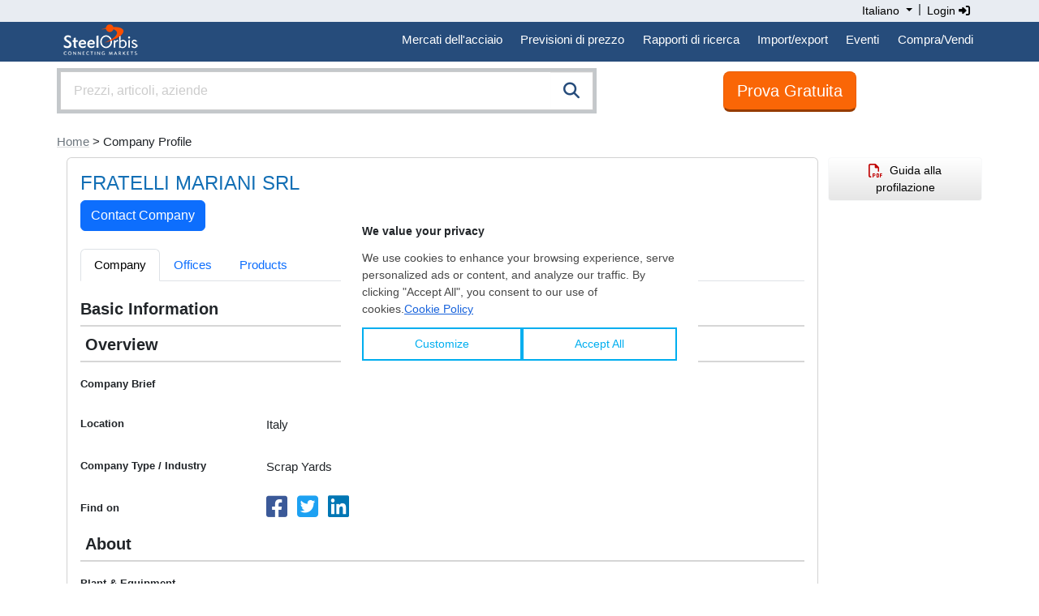

--- FILE ---
content_type: text/html;charset=UTF-8
request_url: https://it.steelorbis.com/steel-companies/company/fratellimarianisrl-52610/
body_size: 11142
content:
<!DOCTYPE html PUBLIC "-//W3C//DTD XHTML 1.0 Transitional//EN" "http://www.w3.org/TR/xhtml1/DTD/xhtml1-transitional.dtd">
<html xmlns="http://www.w3.org/1999/xhtml" lang="it">
<head>

	<title>MysteelOrbis - FRATELLI MARIANI SRL | it.steelorbis.com</title>
	<meta name="google-play-app" content="app-id=com.steelorbis">
	<meta name="viewport" content="width=device-width, minimum-scale=1.0, maximum-scale=1.0, user-scalable=no">
	<meta name="description" content="Company profile of FRATELLI MARIANI SRL on the New SteelOrbis company directory that connects more than 44,000+ steel companies" />
	<meta name="google-site-verification" content="5dLz8tMqaHYVQm0fFoBiUkEEUpDffFUbIM_QPyL-gAw" />
	<meta property="og:url" content="https://it.steelorbis.com/steel-companies/company/fratellimarianisrl-52610/"/>
	<meta property="og:title" content="MysteelOrbis - FRATELLI MARIANI SRL | it.steelorbis.com"/>
	<meta property="og:description" content="Company profile of FRATELLI MARIANI SRL on the New SteelOrbis company directory that connects more than 44,000+ steel companies"/>
	<meta property="og:image" content="https://tr.steelorbis.com/so/img/cmn/logo-steelorbis-og.png" />
	<meta name="twitter:card" content="summary_large_image" />
	<meta name="twitter:site" content="@SteelOrbis_IT" />
	<meta name="twitter:creator" content="@SteelOrbis_IT" />
	<meta name="twitter:title" content="MysteelOrbis - FRATELLI MARIANI SRL | it.steelorbis.com" />
	<meta name="twitter:description" content="Company profile of FRATELLI MARIANI SRL on the New SteelOrbis company directory that connects more than 44,000+ steel companies" />
		
	<link rel="stylesheet" href="/so/css/autoComplete.min.css">
	<link rel="stylesheet" href="/so/css/bootstrap.min.css">
	<link href="/so/css/bootstrap/extensions.css" rel="stylesheet">
	<link rel="stylesheet" href="/so/css/all.min.6.4.2.css" rel="stylesheet">
	<script src="/so/js/jquery-1.9.1.min.js" language="javascript"></script>
	
	<link rel="alternate" href="https://www.steelorbis.com/steel-companies/company/fratellimarianisrl-52610/" hreflang="en" />
	<link rel="alternate" href="https://tr.steelorbis.com/steel-companies/company/fratellimarianisrl-52610/" hreflang="tr-tr" />
	<link rel="alternate" href="https://cn.steelorbis.com/steel-companies/company/fratellimarianisrl-52610/" hreflang="zh-cn" />
	<link rel="canonical" href="https://it.steelorbis.com/steel-companies/company/fratellimarianisrl-52610/" />
	<link rel="shortcut icon" href="/so/favicon.ico" />
	


<script type='text/javascript'>var googletag = googletag || {};googletag.cmd = googletag.cmd || [];(function() {var gads = document.createElement('script');gads.async = true;gads.type = 'text/javascript';var useSSL = 'https:' == document.location.protocol;gads.src = (useSSL ? 'https:' : 'http:') + '//www.googletagservices.com/tag/js/gpt.js';var node = document.getElementsByTagName('script')[0];node.parentNode.insertBefore(gads, node);})();</script>


	
	 

<script type='text/javascript'>

    /**
     * Look for visible banners and inject google tag script.
     */
    window.addEventListener("load", function () {
        let bannerZone73 = document.getElementById("bannerZone73");
        if (bannerZone73 != null) {
            let bannerZone73Style = window.getComputedStyle(bannerZone73);
            if (bannerZone73Style.display !== 'none') {
                googletag.cmd.push(function () {
                    googletag.defineSlot('/26749023/IT_Subpages_Square3_200x200', [200, 200], 'bannerZone73')
                        .addService(googletag.pubads());
                    googletag.pubads().collapseEmptyDivs(true);
                    googletag.enableServices();
                });

                const script = document.createElement('script');
                script.innerHTML = "googletag.cmd.push(function() { googletag.display(\'bannerZone73\'); });"

                bannerZone73.appendChild(script);
            }
        }

        let bannerZone73Mobile = document.getElementById("bannerZone73-mobile");
        if (bannerZone73Mobile != null) {
            let bannerZone73MobileStyle = window.getComputedStyle(bannerZone73Mobile);
            if (bannerZone73MobileStyle.display !== 'none') {
                googletag.cmd.push(function () {
                    googletag.defineSlot('/26749023/IT_Subpages_Square3_200x200', [200, 200], 'bannerZone73-mobile')
                        .addService(googletag.pubads());
                    googletag.pubads().collapseEmptyDivs(true);
                    googletag.enableServices();
                });

                const script = document.createElement('script');
                script.innerHTML = "googletag.cmd.push(function() { googletag.display(\'bannerZone73-mobile\'); });"

                bannerZone73Mobile.appendChild(script);
            }
        }

        let bannerZone74 = document.getElementById("bannerZone74");
        if (bannerZone74 != null) {
            googletag.cmd.push(function () {
                googletag.defineSlot('/26749023/IT_Subpages_Skyscraper_200x600', [200, 600], 'bannerZone74')
                    .addService(googletag.pubads());
                googletag.pubads().collapseEmptyDivs(true);
                googletag.enableServices();
            });

            const script = document.createElement('script');
            script.innerHTML = "googletag.cmd.push(function() { googletag.display(\'bannerZone74\'); });"

            bannerZone74.appendChild(script);
        }

        let bannerZone75 = document.getElementById("bannerZone75");
        if (bannerZone75 != null) {
            googletag.cmd.push(function () {
                googletag.defineSlot('/26749023/IT_Subpages_Square1_200x200', [200, 200], 'bannerZone75')
                    .addService(googletag.pubads());
                googletag.pubads().collapseEmptyDivs(true);
                googletag.enableServices();
            });

            const script = document.createElement('script');
            script.innerHTML = "googletag.cmd.push(function() { googletag.display(\'bannerZone75\'); });"

            bannerZone75.appendChild(script);
        }

        let bannerZone76 = document.getElementById("bannerZone76");
        if (bannerZone76 != null) {
            googletag.cmd.push(function () {
                googletag.defineSlot('/26749023/IT_Subpages_Square2_200x200', [200, 200], 'bannerZone76')
                    .addService(googletag.pubads());
                googletag.pubads().collapseEmptyDivs(true);
                googletag.enableServices();
            });

            const script = document.createElement('script');
            script.innerHTML = "googletag.cmd.push(function() { googletag.display(\'bannerZone76\'); });"

            bannerZone76.appendChild(script);
        }

        let bannerZone77 = document.getElementById("bannerZone77");
        if (bannerZone77 != null) {
            googletag.cmd.push(function () {
                googletag.defineSlot('/26749023/IT_Homepage_Exclusive_300x250', [300, 250], 'bannerZone77')
                    .addService(googletag.pubads());
                googletag.pubads().collapseEmptyDivs(true);
                googletag.enableServices();
            });

            const script = document.createElement('script');
            script.innerHTML = "googletag.cmd.push(function() { googletag.display(\'bannerZone77\'); });"

            bannerZone77.appendChild(script);
        }
    });
</script>



<script>
window.dataLayer = window.dataLayer || [];





</script>




<!-- Google Tag Manager -->
<script>(function(w,d,s,l,i){w[l]=w[l]||[];w[l].push({'gtm.start':
new Date().getTime(),event:'gtm.js'});var f=d.getElementsByTagName(s)[0],
j=d.createElement(s),dl=l!='dataLayer'?'&l='+l:'';j.async=true;j.src=
'//www.googletagmanager.com/gtm.js?id='+i+dl;f.parentNode.insertBefore(j,f);
})(window,document,'script','dataLayer','GTM-T779LX');</script>
<!-- End Google Tag Manager --><script src="/so/js/bootstrap.bundle.min.js" language="javascript"></script>

	</head>
<body>


<script type="text/javascript">

	function goToNextPage(){
		var returnUrl = document.getElementById('returnURL').value;
		if(!returnUrl){
			document.getElementById('returnURL').value = window.location;
		}
		
	    document.forms["loginForm"].submit();
	}

</script>

<form method="post" action="/login.do" id="loginForm" name="loginForm">
    <input type="hidden" name="returnURL" id="returnURL" value=""/>
</form>

<script>
	function onClickLinkNews(){
		var f = document.getElementById("tagFormNews");
		f.submit();
	}
</script>
<style>
.nav-padding {--bs-nav-link-padding-y: 0.7rem;}
@media screen and (min-width: 768px) and (max-width: 991.98px) {
.navbar-expand-md .navbar-nav .nav-link {
    padding-right: 0.4rem;
    padding-left: 0.4rem;
}
}
@media screen and (min-width: 992px) {
.navbar-expand-md .navbar-nav .nav-link {
    padding-right: 0.7rem;
    padding-left: 0.7rem;
}
}
</style>
<div class="back-lang">
    <div class="container">
        <div class="row">
            <div class="text-end">
                <div class="btn-group" role="group" aria-label="Language button group">
					<div class="btn-group" role="group">
						<a class="dropdown-toggle text-black" style="padding:3px; cursor:pointer; box-shadow:none; text-decoration:none; font-size:14px;" type="button" id="dropdownMenu1" data-bs-toggle="dropdown" aria-expanded="false">                          
							Italiano<span class="caret"></span>
						</a>
						<ul class="dropdown-menu dropdown-menu-right text-left" aria-labelledby="dropdownMenu1" style="z-index:1000000000; min-width:131px;">
							<li><a href="https://www.steelorbis.com/steel-companies/company/fratellimarianisrl-52610/" class="dropdown-item">English</a></li><li><a href="https://tr.steelorbis.com/steel-companies/company/fratellimarianisrl-52610/" class="dropdown-item">Türkçe</a></li><li><a href="https://cn.steelorbis.com/steel-companies/company/fratellimarianisrl-52610/" class="dropdown-item">中文</a></li></ul>
					</div>&nbsp;|&nbsp;
					<a class="text-black" style="cursor:pointer; text-decoration:none; padding:3px; font-size:14px;" onclick="javascript:goToNextPage();">Login&nbsp;<i class="fa-solid fa-sign-in-alt" aria-hidden="true"></i></a></div>
            </div>
            <div class="clearfix"></div>
        </div>
    </div>
</div>
<div class="back-menu">
    <div class="container">
        <div class="row">
			<nav class="navbar navbar-expand-md">
				<div class="d-flex flex-grow-1">
					<a class="navbar-brand" style="padding-left:0px; padding-top:0px;" href="/">&nbsp;<img src="/so/img/cmn/logo-steelorbis-sm.png" style="max-height:45px; display:inline;" border="0" alt="SteelOrbis"></a>
				</div>
				<button class="navbar-toggler text-white fs-6 p-2" type="button" data-bs-toggle="collapse" data-bs-target="#navbarExample2" aria-controls="navbarExample2" aria-expanded="false" aria-label="Toggle navigation">
					Menu</span>
				</button>
				<div class="collapse navbar-collapse flex-grow-1" id="navbarExample2">
					<ul class="navbar-nav ms-auto flex-nowrap" style="padding-left: 0.15rem">
						<li class="nav-item dropdown position-static nav-padding">
							<a class="nav-link nav-link-menu" id="navbarDropdown" role="button" data-bs-toggle="dropdown" aria-expanded="false">Mercati dell'acciaio</a>
							<div class="dropdown-menu submenu-frame w-100 mt-0" aria-labelledby="navbarDropdown" style="border-top-left-radius: 0; border-top-right-radius: 0;">
								<div class="container">
									<div class="row my-4">
										<div class="col-md-3 mb-3 mb-lg-0 border-end">
											<div class="list-group list-group-flush">
												<a class="list-group-item list-group-item-action submenu-header" href="/prezzi/">Prezzi e indici</a>
												<a class="list-group-item list-group-item-action submenu-items" href="/prezzi/prezzi-giornalieri/">Prezzi giornalieri dell'acciaio</a>
												<a class="list-group-item list-group-item-action submenu-items" href="/prezzi/prezzi-settimanali-acciaio/">Prezzi settimanali dell'acciaio</a>
												<a class="list-group-item list-group-item-action submenu-items" href="/prezzi/analisi-dei-prezzi-acciaio/">Analisi dei prezzi dell'acciaio</a>
												<a class="list-group-item list-group-item-action submenu-items" href="/prezzi/orbis-steel-index/">Orbis Steel Index</a>
												<a class="list-group-item list-group-item-action submenu-items" href="/prezzi/futures-prices/">Futures Prices</a>
												<a class="list-group-item list-group-item-action submenu-header mt-2" href="/prezzi/prezzi-analisi-di-mercato/">Price report e analisi</a>
												<a class="list-group-item list-group-item-action submenu-items" href="/prezzi/prezzi-analisi-di-mercato/rottame-e-materie-prime/">Rottame e materie prime</a>
												<a class="list-group-item list-group-item-action submenu-items" href="/prezzi/prezzi-analisi-di-mercato/tubi/">Tubi e tubolari</a>
												<a class="list-group-item list-group-item-action submenu-items" href="/prezzi/prezzi-analisi-di-mercato/piani-e-bramme/">Piani e bramme</a>
												<a class="list-group-item list-group-item-action submenu-items" href="/prezzi/prezzi-analisi-di-mercato/lunghi-e-billette/">Lunghi e billette</a>
											</div>
										</div>
										<div class="col-md-3 mb-3 mb-lg-0 border-end">
											<div class="list-group list-group-flush">
												<a class="mb-0 list-group-item list-group-item-action submenu-header">Prodotti</a>
												<a class="list-group-item list-group-item-action submenu-items" href="/steel-mercato/rottame.htm">Rottame</a>
												<a class="list-group-item list-group-item-action submenu-items" href="/steel-mercato/minerale-ferro.htm">Minerale di ferro</a>
												<a class="list-group-item list-group-item-action submenu-items" href="/steel-mercato/bramme-billette.htm">Bramme/billette</a>
												<a class="list-group-item list-group-item-action submenu-items" href="/steel-mercato/tondo.htm">Tondo</a>
												<a class="list-group-item list-group-item-action submenu-items" href="/steel-mercato/vergella.htm">Vergella</a>
												<a class="list-group-item list-group-item-action submenu-items" href="/steel-mercato/hrc.htm">HRC</a>
												<a class="list-group-item list-group-item-action submenu-items" href="/steel-mercato/crc.htm">CRC</a>
												<a class="list-group-item list-group-item-action submenu-items" href="/steel-mercato/rivestiti.htm">Rivestiti</a>
												<a class="list-group-item list-group-item-action submenu-items" href="/steel-mercato/tubi-tubolari.htm">Tubi/tubolari</a>
											</div>
										</div>
										<div class="col-md-3 mb-3 mb-md-0 border-end">
											<div class="list-group list-group-flush">
												<a class="mb-0 list-group-item list-group-item-action submenu-header">Mercati</a>
												<a class="list-group-item list-group-item-action submenu-items" href="/steel-mercato/cina.htm">Cina</a>
												<a class="list-group-item list-group-item-action submenu-items" href="/steel-mercato/usa.htm">USA</a>
												<a class="list-group-item list-group-item-action submenu-items" href="/steel-mercato/india.htm">India</a>
												<a class="list-group-item list-group-item-action submenu-items" href="/steel-mercato/turchia.htm">Turchia</a>
												<a class="list-group-item list-group-item-action submenu-items" href="/steel-mercato/nord-sud-america.htm">Nord e Sud America</a>
												<a class="list-group-item list-group-item-action submenu-items" href="/steel-mercato/ue.htm">UE</a>
												<a class="list-group-item list-group-item-action submenu-items" href="/steel-mercato/far-east.htm">Far East</a>
												<a class="list-group-item list-group-item-action submenu-items" href="/steel-mercato/cis.htm">CIS</a>
											</div>
										</div>
										<div class="col">
											<div class="list-group list-group-flush">
												<a class="list-group-item list-group-item-action submenu-header-single" href="/notizie/notizie/">Notizie<span class="float-end pt-1"><i class="fa-solid fa-arrow-right-long"></i></span></a>
												<a class="list-group-item list-group-item-action submenu-header-single" href="/prezzi/steel-matters/">Steel Matters<span class="float-end pt-1"><i class="fa-solid fa-arrow-right-long"></i></span></a>
												<a class="list-group-item list-group-item-action submenu-header-single" href="/notizie/interviste/">Interviste <span class="float-end pt-1"><i class="fa-solid fa-arrow-right-long"></i></span></a>
												<a class="list-group-item list-group-item-action submenu-header-single" href="/aziende-siderurgiche/">Aziende<span class="float-end pt-1"><i class="fa-solid fa-arrow-right-long"></i></span></a>
												</div>
										</div>
									</div>
								</div>
							</div>
						</li>
						<li class="nav-item dropdown position-static nav-padding">
							<a class="nav-link nav-link-menu" id="navbarDropdown" role="button" data-bs-toggle="dropdown" aria-expanded="false">Previsioni di prezzo</a>
							<div class="dropdown-menu submenu-frame w-100 mt-0" aria-labelledby="navbarDropdown" style="border-top-left-radius: 0; border-top-right-radius: 0;">
								<div class="container">
									<div class="row my-4">
										<div class="col-md-4 col-lg-4 mb-3 mb-lg-0">
											<a class="list-group-item list-group-item-action submenu-items font-weight-bold" href="/previsioni-di-prezzo/previsioni-sul-rottame-in-turchia/">
												<p class="text-center">
													Previsioni sul rottame in Turchia<span class="d-none d-sm-block"><i class="fa-solid fa-chart-line" style="font-size:64px; color:#264c7b;"></i></span>
												</p>
											</a>
										</div>
										<div class="col-md-4 col-lg-4 mb-3 mb-lg-0">
											<a class="list-group-item list-group-item-action submenu-items font-weight-bold" href="/previsioni-di-prezzo/previsioni-sui-coils-a-caldo-dalla-CIS/">
												<p class="text-center">
													Prevsioni sui coils a caldo (HRC)<span class="d-none d-sm-block"><i class="fa-solid fa-chart-area" style="font-size:64px; color:#264c7b;"></i></span>
												</p>
											</a>
										</div>
										<div class="col-md-4 col-lg-4 mb-3 mb-lg-0">
											<br /><span style="font-size:13px;">Scopri cosa riserva il futuro grazie alle previsioni di prezzo di SteelOrbis, in modo da gestire al meglio il tuo business.</span>
										</div>
									</div>
								</div>
							</div>
						</li>
						<li class="nav-item dropdown position-static nav-padding">
							<a class="nav-link nav-link-menu" id="navbarDropdown" role="button" data-bs-toggle="dropdown" aria-expanded="false">Rapporti di ricerca</a>
							<div class="dropdown-menu submenu-frame w-100 mt-0" aria-labelledby="navbarDropdown" style="border-top-left-radius: 0; border-top-right-radius: 0;">
								<div class="container">
									<div class="row my-4">
										<div class="col-md-4 col-lg-4 mb-3 mb-lg-0 border-end">
											<div class="list-group list-group-flush">
												<a class="mb-0 list-group-item list-group-item-action submenu-header">Report mensili</a>
												<a class="list-group-item list-group-item-action submenu-items" href="/steel-mercato/mercato-dei-rottami-di-acciaio-turco/">Il mercato turco del rottame e prodotti siderurgici</a>
												<a class="list-group-item list-group-item-action submenu-items" href="/steel-mercato/mercati-europei-dei-prodotti-siderurgic/">Mercati europei dei prodotti siderurgic</a>
												<a class="list-group-item list-group-item-action submenu-items" href="/steel-mercato/mercati-asiatici-dei-prodotti-siderurgic/">Mercati asiatici dei prodotti siderurgici</a>
											</div>
                                            <div class="list-group list-group-flush">
                                                <a class="mb-0 list-group-item list-group-item-action submenu-header">Report annuali</a>
                                                <a class="list-group-item list-group-item-action submenu-items" href="/mercato-acciaio/global-ferrous-scrap-forecast/">Previsioni globali sui rottami ferrosi a cinque anni</a>
                                            </div>
										</div>
										<div class="col-md-4 col-lg-4 mb-3 mb-lg-0 border-end">
											<div class="list-group list-group-flush">
												<a class="mb-0 list-group-item list-group-item-action submenu-header">Cruscotto dati</a>
												<a class="list-group-item list-group-item-action submenu-items" href="/mercato-acciaio/costi-e-margini-turchi/">Cruscotto dati costi e margini Turchia</a>
												<a class="list-group-item list-group-item-action submenu-items" href="/mercato-acciaio/costi-e-margini-europei/">Cruscotto dati costi e margini Europa</a>
												<a class="list-group-item list-group-item-action submenu-items" href="/mercato-acciaio/costi-e-margini-asiatici/">Cruscotto dati costi e margini Asian</a>
											</div>
										</div>
										<div class="col-md-4 col-lg-4 mb-3 mb-lg-0 border-end">
											<div class="list-group list-group-flush">
												<a class="mb-0 list-group-item list-group-item-action submenu-header">Mappe</a>
												<a class="list-group-item list-group-item-action submenu-items" href="/servizi/rapporti-e-pubblicazioni/acciaierie-in-cina/">Chinese Steel Map</a>
												<a class="list-group-item list-group-item-action submenu-items" href="/servizi/rapporti-e-pubblicazioni/acciaierie-in-turchia/">Turkish Steel Map</a>
											</div>
										</div>
									</div>
								</div>
							</div>
						</li>
						<li class="nav-item dropdown position-static nav-padding">
							<a class="nav-link nav-link-menu" id="navbarDropdown" role="button" data-bs-toggle="dropdown" aria-expanded="false">Import/export</a>
							<div class="dropdown-menu submenu-frame w-100 mt-0" aria-labelledby="navbarDropdown" style="border-top-left-radius: 0; border-top-right-radius: 0;">
								<div class="container">
									<div class="row my-4">
										<div class="col-md-4 col-lg-4 mb-3 mb-lg-0 border-end">
											<div class="list-group list-group-flush">
												<a class="mb-0 list-group-item list-group-item-action submenu-header">Statistiche di produzione e consumo</a>
												<a class="list-group-item list-group-item-action submenu-items" href="/statistiche/dati-consumo-produzione/">Dati</a>
												<a class="list-group-item list-group-item-action submenu-items" href="/statistiche/grafici-consumo-produzione/">Grafici</a>
											</div>
										</div>
										<div class="col-md-4 col-lg-4 mb-3 mb-lg-0 border-end">
											<div class="list-group list-group-flush">
												<a class="mb-0 list-group-item list-group-item-action submenu-header">Statistiche import/export acciaio</a>
												<a class="list-group-item list-group-item-action submenu-items" href="/statistiche/import-export/">Dati</a>
												<a class="list-group-item list-group-item-action submenu-items" href="/statistiche/statistiche-grafici/">Grafici</a>
											</div>
										</div>
										<div class="col-md-4 col-lg-4 mb-3 mb-lg-0">
											<div class="list-group list-group-flush">
												<a class="mb-0 list-group-item list-group-item-action submenu-header">Monitoraggio quote</a>
												<a class="list-group-item list-group-item-action submenu-items" href="/statistiche/monitoraggio-quote-ue/">Salvaguardia UE</a>
												<a class="list-group-item list-group-item-action submenu-items" href="/statistiche/monitoraggio-quote-uk/">Salvaguardia Regno Unito</a>
											</div>
										</div>
									</div>
								</div>
							</div>
						</li>
						<li class="nav-item dropdown position-static nav-padding">
							<a class="nav-link nav-link-menu" id="navbarDropdown" role="button" data-bs-toggle="dropdown" aria-expanded="false">Eventi</a>
							<div class="dropdown-menu submenu-frame w-100 mt-0" aria-labelledby="navbarDropdown" style="border-top-left-radius: 0; border-top-right-radius: 0;">
								<div class="container">
									<div class="row my-4">
										<div class="col-md-4 col-lg-4 mb-3 mb-lg-0">
											<a class="list-group-item list-group-item-action submenu-items fw-bold" href="/eventi-siderurgici/">
												<p class="text-center">
													Eventi<br /><br />
													<span class="d-none d-sm-block"><i class="fa-solid fa-handshake" style="font-size:64px; color:#264c7b;"></i></span>
													<span class="d-none d-sm-block" style="font-size:12px; color:#777;"><br/><br/>I convegni e gli eventi organizzati da SteelOrbis offrono a tutti i partecipanti l'opportunità di ampliare la propria rete di contatti ottenendo grandi benefici per la loro attività.</span>
												</p>
											</a>
										</div>
										<div class="col-md-4 col-lg-4 mb-3 mb-lg-0">
											<a class="list-group-item list-group-item-action submenu-items fw-bold" target="_blank" href="https://www.steelorbis.com/steel-tv/conferences/">
											<p class="text-center">
													Steel Video<br /><br />
													<span class="d-none d-sm-block"><i class="fa-solid fa-tv" style="font-size:64px; color:#264c7b;"></i></span>
													<span class="d-none d-sm-block" style="font-size:12px; color:#777;"><br/><br/>Guarda i video delle conferenze, dei webinar e delle interviste di SteelOrbis.</span>
												</p>
											</a>
										</div>
										</div>
								</div>
							</div>
						</li>
						<li class="nav-item dropdown position-static nav-padding">
								<a class="nav-link nav-link-menu" href="/marketplace/nrfx/rfxHelp.do" id="navbarDropdown" role="button" aria-expanded="false">Compra/Vendi</a>
							</li>
						</ul>
				</div>
			</nav>
        </div>
    </div>
</div><style>
.sticky-button-search {
    position: -webkit-sticky;
    position: sticky;
    top: 0px;
    z-index:1;
}
</style>

<header class="sticky-button-search bg-white">
<div class="container">
    <div class="row">
		<div class="col-sm-8 col-md-7 p-0">
		<div class="input-group input-properties border border-secondary-subtle border-4 mt-2 mb-2">
			<input id="autoComplete" class="form-control input-lg rounded-0" style="float: left; height:48px;" type="text" tabindex="1" autocomplete="off">
			<span class="input-group-btn rounded-0" style="position:absolute; display:inline; right:0;">
				<button class="btn btn-search btn-lg rounded-0" id="companySearchLink" onclick="submitSearch()"><i class="fa-solid fa-search" style="color:#264c7b;"></i></button>
			</span>
		</div>
	</div>

<script>
$('.language button').click(function() {
       $(".language_dropdown").slideToggle();
   });

   $('.company_button').click(function() {
       $(".company_ul").slideToggle();
   });
</script><style>
.btn-orange:link {background:#fe7d29; border:1px solid #ea5c00; color:#fff;}
.btn-orange:visited {background:#fe7d29; border:1px solid #ea5c00; color:#fff;}
.btn-orange:hover {background:#f16c15; border:1px solid #ea5c00; color:#fff;}
</style>
<div class="col-sm-4 col-md-5 text-center mt-2 pt-1 mb-2">
		<a class="btn btn-light btn-orange btn-lg" style="border-bottom:3px solid #963b00; background-color:#fa6606;" id="trialButtonId" href="/il-mio-profilo/companyApplication.do">Prova Gratuita</a>
	</div>
</div>
</div>
</header>
<div class="container">
	




















<div class="row pt-3 pb-2">
	 
	<div class="d-block d-sm-none"><a href='/' class='link-secondary link-underline-opacity-25 link-underline-opacity-100-hover'>< Home</a></div>
	<div class="d-none d-sm-block p-0"><a href='/' class='link-secondary link-underline-opacity-25 link-underline-opacity-100-hover'>Home</a> > Company Profile</div>
</div>


	<script type="application/ld+json">
	{
		"@context": "https://schema.org",
		"@type": "BreadcrumbList",
		"itemListElement": [
		
			{
				"@type": "ListItem",
				"position": 1,
				"name": "Home",
				
					
					"item": "https://it.steelorbis.com/"
				
			}
			,
		
			{
				"@type": "ListItem",
				"position": 2,
				"name": "Company Profile",
				
					"item": "https://it.steelorbis.com/steel-companies/company/fratellimarianisrl-52610/"
					
				
			}
			
		
		]
	}
	</script>
<div class="row">
		<script>
function confirmSubmit() {
	var f = document.getElementById("sendMessageToCompanyForm");
	f.submit();
	return true;
}
</script>
<div class="col-sm-9 col-md-9 col-lg-10">
	<div class="card">
		<div class="card-body">
			<div class="row">
				<div class="col-8 col-sm-8 col-md-9 col-lg-10">
					<label type="text" id="userName" name="userName" style="vertical-align: middle;">
						<h1 class="home-h1" style="display: inline;margin-bottom:0px;">
						FRATELLI MARIANI SRL</h1>
						<div class="home-h1">
							<form id="sendMessageToCompanyForm" action="/steelnetworks/company/sendMessageToCompany.do" method="post" styleId="sendMessageToCompanyForm" >
								<input type="hidden" name="companyId" value="52610"><input type="button" name="sendmessagebutton" value="Contact Company" onclick="javascript: confirmSubmit();" class="btn btn-primary"></form>
							</div>
						</label>
				</div>
			</div>
			<br />
			<div class="tabbable d-none d-sm-block">
				<ul class="nav nav-tabs">
				<li class="nav-item"><a class="nav-link active" href="/steel-companies/company/fratellimarianisrl-52610/">Company</a></li>
						<li class="nav-item"><a class="nav-link" href="/steel-companies/company/fratellimarianisrl-52610/offices/">Offices</a></li>
						<li class="nav-item"><a class="nav-link" href="/steel-companies/company/fratellimarianisrl-52610/products/">Products</a></li>
					</ul>
			</div>
			<div class="has-success d-block d-sm-none">
				<br />
				<select class="form-select" name="links" onchange="window.location.href=this.value;">
					<option value="/steel-companies/company/fratellimarianisrl-52610/" selected="selected">Company</option>
							<option value="/steel-companies/company/fratellimarianisrl-52610/offices/" >Offices</option>
							<option value="/steel-companies/company/fratellimarianisrl-52610/products/" >Products</option>
						</select>
			</div>
			<br />
			<form>
			<h5><strong>Basic Information</strong></h5>
			<div class="sep"></div>
			<h5>
			&nbsp;<strong>Overview</strong>
			</h5>
			<div class="sep"></div>
			<div class="row mb-3">
				<label class="col-sm-3 col-form-label"><strong><small>Company Brief</small></strong></label>
				<div class="col-sm-9">
					<p class="form-control-plaintext"></p>
				</div>
			</div>
			<div class="row mb-3">
				<label class="col-sm-3 col-form-label"><strong><small>Location</small></strong></label>
				<div class="col-sm-9">
					<p class="form-control-plaintext">Italy</p>
				</div>
			</div>
			<div class="row mb-3">
				<label class="col-sm-3 col-form-label"><strong><small>Company Type / Industry</small></strong></label>
				<div class="col-sm-9">
					<p class="form-control-plaintext">Scrap Yards</p>
				</div>
			</div>
			<div class="row mb-3">
				<label class="col-sm-3 col-form-label"><strong><small>Find on</small></strong></label>
				<div class="col-sm-9">
					<a href="http://www.facebook.com" target="_blank" title="Find on Facebook" rel="nofollow" style="color:#3b5998;"><i class="fa-brands fa-facebook-square fa-2x"></i></a>&nbsp;&nbsp;
					<a href="http://search.twitter.com" target="_blank" title="Find on Twitter" rel="nofollow" style="color:#1da1f2;"><i class="fa-brands fa-twitter-square fa-2x"></i></a>&nbsp;&nbsp;
					<a href="http://www.linkedin.com" target="_blank" title="Find on LinkedIn" rel="nofollow" style="color:#0076b4;"><i class="fa-brands fa-linkedin fa-2x"></i></a>
					</div>
			</div>
			<h5>
			&nbsp;<strong>About</strong>
			</h5>
			<div class="sep"></div>
			<div class="row mb-3">
				<label class="col-sm-3 col-form-label"><strong><small>Plant &amp; Equipment</small></strong></label>
				<div class="col-sm-9">
				<p class="form-control-plaintext">
				</p>
				</div>
			</div>
			<div class="row mb-3">
				<label class="col-sm-3 col-form-label"><strong><small>Shareholders</small></strong></label>
				<div class="col-sm-9">
				<p class="form-control-plaintext">
				</p>
				</div>
			</div>
			<div class="row mb-3">
				<label class="col-sm-3 col-form-label"><strong><small>M & A History</small></strong></label>
				<div class="col-sm-9">
				<p class="form-control-plaintext">
				</p>
				</div>
			</div>
			<div class="row mb-3">
				<label class="col-sm-3 col-form-label"><strong><small>Certificates</small></strong></label>
				<div class="col-sm-9">
				<p class="form-control-plaintext">
				</p>
				</div>
			</div>
			<div class="row mb-3">
				<label class="col-sm-3 col-form-label"></label>
				<div class="col-sm-9">
					<input type="button" class="btn btn-primary" value="Prossimo" onClick="window.location.href=('/steel-companies/company/fratellimarianisrl-52610/offices/');" />
						</div>
			</div>
			</form>
		</div>
	</div>
	<div class="card">
	<div class="card-body">
	    <h2 class="home-h1">You Might Be Interested In</h2>
	    <div class="row">
		    <div class="col-sm-6" style="padding:5px;">
					<a href="/steel-companies/company/marimexmetal/" style="text-decoration:none; color:#686c6f; font-size:12px;">
			            <div class="card" style="min-height:80px;">
			                <div class="card-body">
			                    <p style="font-weight:bold;">
			                    MARIMEX METAL</p>
			                    Produzione rete elettrosaldata | Bulgaria</div>
			            </div>
					</a>
				</div>
		        <div class="col-sm-6" style="padding:5px;">
					<a href="/steel-companies/company/lepeabodyassociatesllc/" style="text-decoration:none; color:#686c6f; font-size:12px;">
			            <div class="card" style="min-height:80px;">
			                <div class="card-body">
			                    <p style="font-weight:bold;">
			                    L. E. PEABODY & ASSOCIATES, LLC</p>
			                    Consulenza /Analisi /Legale | USA</div>
			            </div>
					</a>
				</div>
		        <div class="clearfix"></div>
		        <div class="col-sm-6" style="padding:5px;">
					<a href="/steel-companies/company/bmyapiinsaatsanayiveticaretltdsti/" style="text-decoration:none; color:#686c6f; font-size:12px;">
			            <div class="card" style="min-height:80px;">
			                <div class="card-body">
			                    <p style="font-weight:bold;">
			                    BM YAPI İNŞAAT SANAYİ VE TİCARET LTD.ŞTİ.</p>
			                    Altri prodotti e servizi | Turchia</div>
			            </div>
					</a>
				</div>
		        <div class="col-sm-6" style="padding:5px;">
					<a href="/steel-companies/company/karthikalloys/" style="text-decoration:none; color:#686c6f; font-size:12px;">
			            <div class="card" style="min-height:80px;">
			                <div class="card-body">
			                    <p style="font-weight:bold;">
			                    KARTHIK ALLOYS</p>
			                    Trader (internazionale) | India</div>
			            </div>
					</a>
				</div>
		        <div class="clearfix"></div>
		        <div class="col-sm-6" style="padding:5px;">
					<a href="/steel-companies/company/sampspa/" style="text-decoration:none; color:#686c6f; font-size:12px;">
			            <div class="card" style="min-height:80px;">
			                <div class="card-body">
			                    <p style="font-weight:bold;">
			                    SAMP S.P.A.</p>
			                    Produzione di impianti | Italia</div>
			            </div>
					</a>
				</div>
		        <div class="col-sm-6" style="padding:5px;">
					<a href="/steel-companies/company/albwardymarineengineeringllc/" style="text-decoration:none; color:#686c6f; font-size:12px;">
			            <div class="card" style="min-height:80px;">
			                <div class="card-body">
			                    <p style="font-weight:bold;">
			                    ALBWARDY MARINE ENGINEERING LLC</p>
			                    Altri prodotti e servizi | Emirati arabi</div>
			            </div>
					</a>
				</div>
		        <div class="clearfix"></div>
		        </div>
    </div>
</div>
		</div>








<div class="col-sm-3 col-md-3 col-lg-2 mb-1 text-center" style="padding-right:0px; padding-left:0px;">
	<div class="table-responsive" style="overflow:auto; overflow-x:hidden; scrolling:none; padding:0px;">
		
			<p class="text-center"><a class="btn btn-light btn-sm" style="padding:5px 14px 5px 14px; background-image: linear-gradient(to bottom, #FFF, #E6E6E6);" href="/static-docs/mpmi_tutorial_it.pdf" target="_blank"><i class="fa-regular fa-file-pdf fa-lg" style="color:#c00000;"></i>&nbsp;&nbsp;Guida alla profilazione</a></p>
			
		
			<div id="bannerZone73" class="d-none d-sm-block"></div><br />
		
		<div id="bannerZone74"></div><br />
		<div id="bannerZone75"></div><br />
		<div id="bannerZone76"></div><br />
	</div>
</div><div class="clearfix"></div>
		</div>
</div>
<footer class="mt-3 pt-3 pb-3">
	<div class="container">
	    <div class="row">
	        <div class="col-6 col-sm-4 col-md-3 pt-3">
	            <ul class="list-unstyled">
	        	    <li><a class="navbar-link foot" href="/supporto/contratto-di-registrazione.htm">Contratto di registrazione</a></li>
					<li><a class="navbar-link foot" href="/supporto/domande-frequenti.htm">Domande frequenti</a></li>
					<li><a class="navbar-link foot" href="/supporto/informativa-sulluso-dei-cookie.htm">Informativa sull'uso dei cookie</a></li>
					<li><a class="navbar-link foot" href="/supporto/presentazione.htm">Presentazione</a></li>
					<li><a class="navbar-link foot" href="/supporto/contattaci.htm">Contattaci</a></li>
					<li><a class="navbar-link foot" href="/supporto/termini-di-utilizzo.htm">Termini di utilizzo</a></li>
							<li><a class="navbar-link foot" href="/supporto/politica-di-riservatezza.htm">Politica di riservatezza</a></li>
						</ul>	
	        </div>
	        <div class="col-6 col-sm-4 col-md-3 pt-3">
	            <ul class="list-unstyled">
					<li><a class="navbar-link foot" href="/pubblicita/banner-e-rivista/">Pubblicità</a></li>
					<li><a class="navbar-link foot" href="/servizi/consulenza.htm">Consulenza </a></li>
					<li><a class="navbar-link foot" href="/servizi/rapporti-e-pubblicazioni.htm">Rapporti e pubblicazioni </a></li>
					</ul>	
	        </div>
	        <div class="col-6 col-sm-4 col-md-3 pt-3">
	            <ul class="list-unstyled">
					<li><a class="navbar-link foot" href="/prezzi/">Prezzi e indici</a></li>
					<li><a class="navbar-link foot" href="/steel-mercato/tondo.htm">Prezzi ferro</a></li>
					<li><a class="navbar-link foot" href="/steel-mercato/rottame.htm">Prezzi giornalieri rottame</a></li>
					<li><a class="navbar-link foot" href="/steel-mercato/vergella.htm">Prezzi vergella</a></li>
					</ul>	
	        </div>
	        <div class="col-6 col-sm-4 col-md-3 pt-3" style="font-size:11px;">
				Copyright &copy; SteelOrbis Electronic Marketplace Inc.<br />
				Tutti i diritti riservati<div class="d-flex pt-2">
					<div class="p-1"><a rel="nofollow" href="https://x.com/SteelOrbis_IT" style="color:#fff; font-size:24px;"><i class="fa-brands fa-square-x-twitter"></i></a></div>
<div class="p-1"><a rel="nofollow" href="https://www.facebook.com/SteelOrbis-421899541181839" style="color:#fff; font-size:24px;"><i class="fa-brands fa-facebook-square"></i></a></div>
<div class="p-1"><a rel="nofollow" href="https://www.youtube.com/user/SteelOrbis" style="color:#fff; font-size:24px;"><i class="fa-brands fa-youtube-square"></i></a></div>
<div class="p-1"><a rel="nofollow" href="https://play.google.com/store/apps/details?id=com.steelorbis.steelorbis_android_app" style="color:#fff; font-size:24px;"><i class="fa-brands fa-google-play"></i></a></div>
<div class="p-1"><a rel="nofollow" href="https://apps.apple.com/tr/app/steelorbis/id1526461821" style="color:#fff; font-size:24px;"><i class="fa-brands fa-apple"></i></a></div></i>
				</div>
				<div class="d-flex pt-2">
					<a class="btn btn-sm btn-outline-success text-white me-2" target="_blank" href="/info-abbonamento/">Abbonamento</a>
					<a class="btn btn-sm btn-outline-success text-white" href="https://it.steelorbis.com/company/payByCreditCard.do">Pagamento</a>
				</div>
	        </div>
	    </div>
	</div>
</footer>






<script src="/so/js/autoComplete.min.js"></script>

<script>
	const autoCompleteJS = new autoComplete({
		threshold: 2,
		data: {
			src: async () => {
				try {
					let searchKey = getCurrentSearchKeyword();
					return callApisAndReturnResult(searchKey);
				} catch (error) {
					console.error("error on autocompletion search: ", error)
					return error;
				}
			},
		},
		searchEngine: (query, record) => {
			return record;
		},
		resultItem: {
			element: (item, data) => {
				item.remove();
			}
		},
		resultsList: {
			tag: "span",
			element: (list, data) => {
				// Create main and 3 category partitions
				let mainDiv = createMainDiv();
				let articlesDiv = createArticlesDiv();
				let companiesDiv = createCompaniesDiv();
				let pagesDiv = createPagesDiv();

				let articles = data.results[0].value;
				let companies = data.results[1].value;
				let pages = data.results[2].value;

				// Prepare companies div, results should be appended to the right side div
				let rightArticles = createRightDiv("rightArticles");
				for (const item of articles)
					rightArticles.appendChild(createItemDiv(item));
				articlesDiv.append(rightArticles);
				articlesDiv.append(createClearDive());

				// Prepare companies div
				let rightCompanies = createRightDiv("rightCompanies");
				for (const item of companies)
					rightCompanies.appendChild(createItemDiv(item));
				companiesDiv.append(rightCompanies);
				companiesDiv.append(createClearDive());

				// Prepare pages div
				let rightPages = createRightDiv("rightPages");
				for (const item of pages)
					rightPages.appendChild(createItemDiv(item));
				pagesDiv.append(rightPages);
				pagesDiv.append(createClearDive());

				// Append 3 parts to the main div if they have at least one item result
				if (companies.length > 1)
					mainDiv.prepend(companiesDiv);
				if (articles.length > 1)
					mainDiv.prepend(articlesDiv);
				if (pages.length > 1)
					mainDiv.prepend(pagesDiv);

				// Append to the main div
				list.prepend(mainDiv);
			},
			maxResults: 15,
		},
	});
	autoCompleteJS.input.addEventListener("selection", function (event) {
		autoCompleteJS.input.blur();
		document.getElementById('autoComplete').value = event.detail.selection.value[event.detail.selection.key];

		// Item is selected, go to the selected item's url
		window.location.href = event.detail.selection.value.itemLink
	});
	// Handle enter button search submit
	autoCompleteJS.input.addEventListener("keyup", function (event) {
		if (event.keyCode === 13)
			submitSearch();
	});
	function submitSearch() {
		let keyword = getCurrentSearchKeyword();
		if (keyword)
			window.location.href = "/steel-companies/company/companyContactSearch.do?method=showArticleSearchView&searchKey=" + keyword;
	}
	async function callApisAndReturnResult(keyword) {
		let searchUrlPrefix = "/steelnetworks/company/autoCompleteSearch.do?method=search&key=";
		return await Promise.all([
			fetch(searchUrlPrefix + keyword + "&type=1").then(response => response.json()),
			fetch(searchUrlPrefix + keyword + "&type=2").then(response => response.json()),
			fetch(searchUrlPrefix + keyword + "&type=5").then(response => response.json())
		]);
	}
	window.addEventListener("pageshow", () => {
		// Set the placeholder of search input
		document.getElementById('autoComplete').placeholder = "Prezzi, articoli, aziende";
	});
	function createMainDiv() {
		let mainDiv = document.createElement('div');
		mainDiv.setAttribute("id", "mainDiv");
		mainDiv.style.alignItems = "left";
		mainDiv.style.float = "left";
		mainDiv.style.position = "absolute";
		mainDiv.style.top = "46px";
		mainDiv.style.width = "75%";

		return mainDiv;
	}
	function createArticlesDiv() {
		let articlesDiv = document.createElement('div');
		articlesDiv.setAttribute("id", "articlesDiv");
		articlesDiv.setAttribute("align", "left");
		articlesDiv.style.backgroundColor = "white";
		articlesDiv.style.fontSize = 13;
		articlesDiv.innerHTML = '<div style="float:left;padding-left:10px;padding-top:12px;width:100px;">' +
				'<strong>Articolo</strong></div>';

		return articlesDiv;
	}
	function createCompaniesDiv() {
		let companiesDiv = document.createElement('div');
		companiesDiv.setAttribute("id", "companiesDiv");
		companiesDiv.setAttribute("align", "left");
		companiesDiv.style.backgroundColor = "white";
		companiesDiv.style.fontSize = 13;
		companiesDiv.innerHTML = '<div style="float:left;padding-left:10px;padding-top:12px;width:100px;">' +
				'<strong style="font-size: 14px;">Azienda</strong></div>';

		return companiesDiv;
	}
	function createPagesDiv() {
		let pagesDiv = document.createElement('div');
		pagesDiv.setAttribute("id", "pagesDiv");
		pagesDiv.setAttribute("align", "left");
		pagesDiv.style.backgroundColor = "white";
		pagesDiv.style.fontSize = 13;
		pagesDiv.innerHTML = '<div style="float:left;padding-left:10px;padding-top:12px;width:100px;">' +
				'<strong>Pagina</strong></div>';

		return pagesDiv;
	}

	function createRightDiv(identifier) {
		let rightDiv = document.createElement('div');
		rightDiv.setAttribute("id", identifier);
		rightDiv.style.float = "left";
		rightDiv.style.backgroundColor = "white";

		return rightDiv;
	}

	function createClearDive() {
		let clearDiv = document.createElement('div');
		clearDiv.style.clear = "both";

		return clearDiv;
	}

	function createItemDiv(item) {
		let value = item.value;
		let itemLink = item.itemLink;
		let childDiv = document.createElement('div');
		childDiv.classList.add("itemClass");

		let keyword = getCurrentSearchKeyword();
		let index = value.toLowerCase().indexOf(keyword.toLowerCase());
		if (index >= 0) {
			let firstPart = value.substring(0, index).trim();
			let secondPart = value.substring(index, index+keyword.length).trim();
			let thirdPart = value.substring(index + keyword.length).trim();

			childDiv.innerHTML = '<div style="line-height:2em; margin-bottom:3px; font-size:13px;">' +
					'<a style="margin-left:5px; padding:3px; color: #337ab7; text-decoration: none;" class="float-start" href="'+ itemLink +'">' + firstPart + '<mark>' + secondPart + '</mark>' + thirdPart + '</a></div><div class="clearfix"></div>';
		}
		else
			childDiv.innerHTML = '<div style="line-height:2em; margin-bottom:3px; font-size:13px;">' +
					'<a style="margin-left:5px; padding:3px; color: #337ab7; text-decoration: none;" class="float-start" href="'+ itemLink +'">' + value + '</a></div><div class="clearfix"></div>';

		return childDiv;
	}
	function getCurrentSearchKeyword() {
		return document.getElementById('autoComplete').value;
	}
</script>
</body>
</html>


--- FILE ---
content_type: text/html; charset=utf-8
request_url: https://www.google.com/recaptcha/api2/aframe
body_size: 266
content:
<!DOCTYPE HTML><html><head><meta http-equiv="content-type" content="text/html; charset=UTF-8"></head><body><script nonce="gM5B1_bLjtp6I7as6xYMaQ">/** Anti-fraud and anti-abuse applications only. See google.com/recaptcha */ try{var clients={'sodar':'https://pagead2.googlesyndication.com/pagead/sodar?'};window.addEventListener("message",function(a){try{if(a.source===window.parent){var b=JSON.parse(a.data);var c=clients[b['id']];if(c){var d=document.createElement('img');d.src=c+b['params']+'&rc='+(localStorage.getItem("rc::a")?sessionStorage.getItem("rc::b"):"");window.document.body.appendChild(d);sessionStorage.setItem("rc::e",parseInt(sessionStorage.getItem("rc::e")||0)+1);localStorage.setItem("rc::h",'1768995464570');}}}catch(b){}});window.parent.postMessage("_grecaptcha_ready", "*");}catch(b){}</script></body></html>